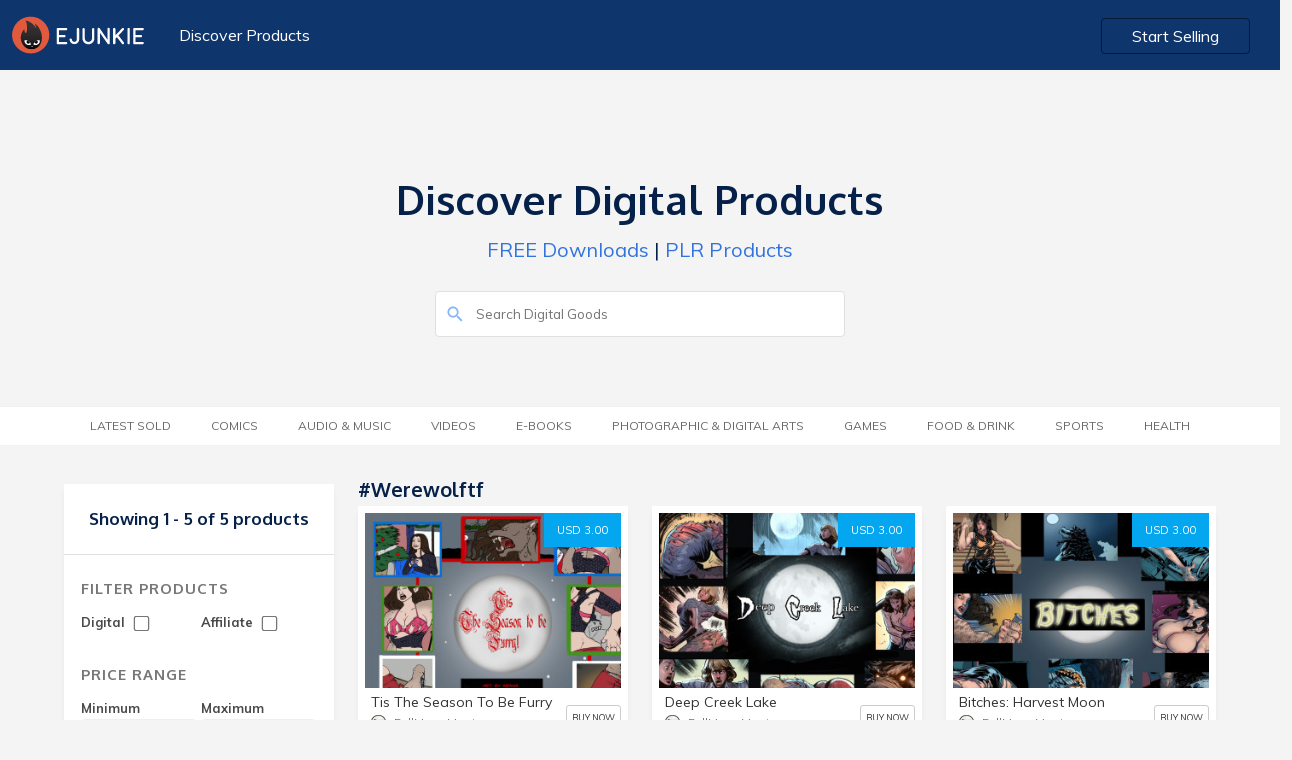

--- FILE ---
content_type: text/html; charset=UTF-8
request_url: https://market.e-junkie.com/marketplace/tag/werewolftf/page/1/
body_size: 5284
content:

<!DOCTYPE html>
<html lang="en">
<head>
<meta http-equiv="Content-Type" content="text/html; charset=utf-8" />
<title>Buy werewolftf downloads</title>
<!--<meta charset="utf-8">-->
<meta name="viewport" content="width=device-width, initial-scale=1.0, minimum-scale=1.0, maximum-scale=1.0, user-scalable=no">
<meta name="description" content="Buy Tis The Season To Be Furry, Deep Creek Lake, Bitches: Harvest Moon, The Deleted Scene 4, Paje&#039;s Lucky Break and more">
<meta name="robots" content="index, follow">
<meta name="author" content="E-junkie Marketplace">
<meta http-equiv="X-UA-Compatible" content="chrome=1">
<meta property="og:type" content="website">
<link rel="canonical" href="https://market.e-junkie.com/marketplace/tag/werewolftf/page/1/">
<meta property="og:title" content="Buy werewolftf downloads">
<meta property="og:url" content="https://market.e-junkie.com/marketplace/tag/werewolftf/page/1/">
<meta property="og:description" content="Buy Tis The Season To Be Furry, Deep Creek Lake, Bitches: Harvest Moon, The Deleted Scene 4, Paje&#039;s Lucky Break and more">
<meta property="og:image" content="https://www.e-junkie.com/wiki/user/themes/Wiki/images/ej_happy_logo.jpg">
<meta property="fb:app_id" content="126774610692259" />
<link rel="image_src" href="https://www.e-junkie.com/wiki/user/themes/Wiki/images/ej_happy_logo.jpg"/>
<meta property="og:image" content="https://www.e-junkie.com/wiki/user/themes/Wiki/images/ej_happy_logo.jpg"/>
<link rel="apple-touch-icon" sizes="180x180" href="https://www.e-junkie.com/apple-touch-icon.png">
<link rel="icon" type="image/png" sizes="32x32" href="https://www.e-junkie.com/favicon-32x32.png">
<link rel="icon" type="image/png" sizes="16x16" href="https://www.e-junkie.com/favicon-16x16.png">
<link rel="mask-icon" href="/safari-pinned-tab.svg" color="#484443">
<meta name="msapplication-TileColor" content="#da532c">
<meta name="theme-color" content="#ffffff">
<script src="https://code.jquery.com/jquery-1.11.1.min.js" type="text/javascript"></script>
<link rel="stylesheet" href="https://fonts.googleapis.com/css?family=Roboto:300,400,500,700">
<link href="https://fonts.googleapis.com/css?family=Muli:200,200i,300,300i,400,400i,600,600i,700,700i,800,800i,900,900i" rel="stylesheet">
<link href="https://fonts.googleapis.com/css?family=Oxygen:300,400,700" rel="stylesheet">
<link href="https://cdnjs.cloudflare.com/ajax/libs/bulma/0.7.2/css/bulma.min.css" rel="stylesheet">
<script src="https://unpkg.com/ionicons@4.5.0/dist/ionicons.js"></script>
<link href="https://www.e-junkie.com/wiki/user/themes/Wiki/assets/framework.css?122" rel="stylesheet" type="text/css"/>
<link href="/marketplace/public/css/marketplace.css" rel="stylesheet" type="text/css"/>
<link href="/marketplace/public/css/marketplace-ex.css" rel="stylesheet" type="text/css"/>
<!--
<script async src="https://www.googletagmanager.com/gtag/js?id=UA-273877-2"></script>
<script>
window.dataLayer = window.dataLayer || [];
function gtag(){dataLayer.push(arguments);}
gtag('js', new Date());
gtag('config', 'UA-273877-2');
-->
<script async src="https://www.googletagmanager.com/gtag/js?id=G-6LXRYPX52T"></script>
<script>
  window.dataLayer = window.dataLayer || [];
  function gtag(){dataLayer.push(arguments);}
  gtag('js', new Date());

  gtag('config', 'G-6LXRYPX52T');
</script>
<script>
!function(f,b,e,v,n,t,s)
{if(f.fbq)return;n=f.fbq=function(){n.callMethod?
n.callMethod.apply(n,arguments):n.queue.push(arguments)};
if(!f._fbq)f._fbq=n;n.push=n;n.loaded=!0;n.version='2.0';
n.queue=[];t=b.createElement(e);t.async=!0;
t.src=v;s=b.getElementsByTagName(e)[0];
s.parentNode.insertBefore(t,s)}(window, document,'script',
'https://connect.facebook.net/en_US/fbevents.js');
fbq('init', '1714673711932838');
fbq('track', 'PageView');
(function(d, s, id) {
var js, fjs = d.getElementsByTagName(s)[0];
if (d.getElementById(id)) return;
js = d.createElement(s); js.id = id;
js.src = 'https://connect.facebook.net/en_US/sdk.js#xfbml=1&version=v2.12&appId=126774610692259&autoLogAppEvents=1';
fjs.parentNode.insertBefore(js, fjs);
}(document, 'script', 'facebook-jssdk'));</script>

<script type="text/javascript">
    (function(c,l,a,r,i,t,y){
        c[a]=c[a]||function(){(c[a].q=c[a].q||[]).push(arguments)};
        t=l.createElement(r);t.async=1;t.src="https://www.clarity.ms/tag/"+i;
        y=l.getElementsByTagName(r)[0];y.parentNode.insertBefore(t,y);
    })(window, document, "clarity", "script", "hln249ocwg");
</script>


<script>
var BASE_URL = "/marketplace/{PARAMS}/page/1/";
function submitSearch(){
	window.location.href = BASE_URL.replace("{PARAMS}", "search/"+document.getElementById('search_input').value);
	return false;
}
function submitFilter(x){
	var GET_PARAMS = "?"
	var URL = window.location.pathname.split("/page/")[0]
	if(document.getElementById("DIGITAL_PRODUCTS").checked) GET_PARAMS = GET_PARAMS+"&digital=true"
	if(document.getElementById("AFFILIATE_PRODUCTS").checked) GET_PARAMS = GET_PARAMS+"&affiliates=true"
	if(document.getElementById("MIN_PRICE_VAL").value != "") GET_PARAMS = GET_PARAMS+"&pricefrom="+document.getElementById("MIN_PRICE_VAL").value
	if(document.getElementById("MAX_PRICE_VAL").value != "") GET_PARAMS = GET_PARAMS+"&priceto="+document.getElementById("MAX_PRICE_VAL").value
	URL = URL+"/page/1"+GET_PARAMS
	if(x) return GET_PARAMS;
	else window.location.href = URL;
}

window.onscroll = function(){
    if(window.scrollY > 120)
      document.querySelector('header').classList.add('fixed')
    else
      document.querySelector('header').classList.remove('fixed')

    if(parseInt(window.getComputedStyle(document.body).height) < (window.scrollY + window.innerHeight)){
      document.querySelector('header').style.opacity = '0'
      document.querySelector('header').style.zIndex = '0'
    }
    else{
      document.querySelector('header').style.zIndex = '201'
      document.querySelector('header').style.opacity = '1'
    }
}
</script>
<script type="application/ld+json">{"@context":"http:\/\/schema.org","@graph":[{"@type":"Organization","url":"https:\/\/www.e-junkie.com\/marketplace","name":"E-junkie - Marketplace","logo":"https:\/\/www.e-junkie.com\/wiki\/user\/themes\/Wiki\/images\/logo3.png"},{"@type":"ItemList","itemListElement":[{"@type":"ListItem","position":1,"url":"https:\/\/fullmoonmaster.e-junkie.com\/product\/1600438?custom=mkt"},{"@type":"ListItem","position":2,"url":"https:\/\/fullmoonmaster.e-junkie.com\/product\/1780558?custom=mkt"},{"@type":"ListItem","position":3,"url":"https:\/\/fullmoonmaster.e-junkie.com\/product\/1616693?custom=mkt"},{"@type":"ListItem","position":4,"url":"https:\/\/fullmoonmaster.e-junkie.com\/product\/1664823?custom=mkt"},{"@type":"ListItem","position":5,"url":"https:\/\/fullmoonmaster.e-junkie.com\/product\/1606855?custom=mkt"}]}]}</script>
		</script>
		<script type="text/javascript">
		var isMenuVisible = false;
		var lastChoice = "";
		function toggleMenu(opt){
			isMenuVisible = !isMenuVisible
			if(lastChoice != opt)
				isMenuVisible = true
			lastChoice = opt
			document.getElementById("CategoryMenu").classList.add("is-hidden-mobile");
			document.getElementById("categories").classList.remove("category_heading_text_active");
			document.getElementById("FilterMenu").classList.add("is-hidden-mobile");
			document.getElementById("filter").classList.remove("category_heading_text_active");
			if(isMenuVisible == false) return;
			if(opt == 'categories') {
				document.getElementById("CategoryMenu").classList.remove("is-hidden-mobile");
				document.getElementById("categories").classList.add("category_heading_text_active");
				$("#CategoryMenu").scroll()
			}	
			else if(opt == 'filter') {
				document.getElementById("FilterMenu").classList.remove("is-hidden-mobile");
				document.getElementById("filter").classList.add("category_heading_text_active");
				$("#FilterMenu").scroll()
			}
		}
		</script>
		<style>
		main > div:nth-of-type(1) {
	    		background: transparent;
		}
		</style>
	</head>
	<body>
  		<header class="section">
    			<div class="container is-fluid">
      				<div class="columns is-multiline is-mobile">
        				<div class="column is-6-desktop is-4-tablet is-12-mobile">
          					<a href="https://www.e-junkie.com/"><img src="https://www.e-junkie.com/wiki/user/themes/Wiki/images/logo.svg" class="logo"></a>
          					<a href="/marketplace" class="header_left_menu">Discover Products</a>
        				</div>
      
        				<div class="column is-6-desktop is-4-tablet is-8-mobile has-text-right desktop_start_selling">
          					<a href="https://www.e-junkie.com/ej/dashboard?signup=mkt" class="button login_btn" id="Login-Button">Start Selling</a>
        				</div>
      				</div>
			 </div>
		</header>
	
		<main>
	<div class="section solution_header" id="MobileMenuContainer">    
		<div class="columns is-multiline is-mobile is-centered banner_heading" >
        		<div class="column is-5-desktop is-12-tablet is-12-mobile has-text-centered banner_text ">
	            		<h1>Discover Digital Products</h1>
	            		<p><a href='/marketplace/page/1/?pricefrom=0.00&priceto=1.00'>FREE Downloads</a> | <a href='/marketplace/search/plr/page/1/'>PLR Products</a></p>
        		</div>
        	</div>
        	<div class="columns is-multiline is-mobile is-centered search_bar" >
	        	<div class="column is-4-desktop is-12-tablet is-12-mobile  banner_text ">
				<form action="#" onsubmit="return submitSearch();">
			        	<input type="text" value="" placeholder="Search Digital Goods" id="search_input" name="search_input" class="search_box2">
			        	<ion-icon name="search" class="search_i" role="img" aria-label="search"></ion-icon>
				</form>
		        </div>
	    	</div>
    	</div>

	

	<div class="section tag_filter_bar">
		<div class="container is-fluid tags_bar">
	        	<div class="columns is-multiline is-mobile is-centered">
            			<div class="column is-12-desktop is-12-tablet is-12-mobile has-text-centered banner_text category_margin">
            				<span class="category_heading_text" onclick="toggleMenu('categories')" id="categories"> <ion-icon  name="copy" class="top_mobile_icon"></ion-icon> Category</span>  
                			<ul class="top_blog_menu is-hidden-mobile" id="CategoryMenu">
				                <!-- <li class=""><a href="/marketplace/page/1/?pricefrom=0.00&priceto=1.00">FREE</a></li> -->         
						<li class=''><a href='/marketplace/latestsold/page/1/'>Latest Sold</a></li><li class=''><a href='/marketplace/category/comics/page/1/'>Comics</a></li><li class=''><a href='/marketplace/category/music/page/1/'>Audio &amp; Music</a></li><li class=''><a href='/marketplace/category/video/page/1/'>Videos</a></li><li class=''><a href='/marketplace/category/e-books/page/1/'>E-Books</a></li><li class=''><a href='/marketplace/category/photographic & digital arts/page/1/'>Photographic &amp; Digital Arts</a></li><li class=''><a href='/marketplace/category/games/page/1/'>Games</a></li><li class=''><a href='/marketplace/category/food & drink/page/1/'>Food &amp; Drink</a></li><li class=''><a href='/marketplace/category/sports/page/1/'>Sports</a></li><li class=''><a href='/marketplace/category/health/page/1/'>Health</a></li>                  			</ul>
				</div>
        		</div>
    		</div>
  	</div>
<style type="text/css">
.product_white_box .tags{ padding-bottom: 40px; }
@media(min-width: 1370px){
	.product_white_box .tags{ padding-bottom: 70px; }
}
</style>

<style>
@media(min-width: 1370px){
	.product_white_box .tags{ padding-bottom: 70px; }
}
</style>
<div class="section product_content_bar">  
	<div class="container">
		<div class="columns is-multiline is-mobile all_product_boxes">

			<!--FILTER BOX -->

			<div class="column is-3-desktop is-3-tablet is-12-mobile">
                                <div class="search_box is-hidden">
                                        <input type="" value="" placeholder="Search.." name="">
                                </div>
                                <div class="left_filter">
                                        <div class="filter_content">
						                                                <h2 class="no_product">Showing 1 - 5 of 5 products</h2>
                                        </div>
                                        <div class="filter_content">
                                                <h2 class="heading">Filter Products</h2>
                                                <div class="filter_price_box">
                                                        <span>Digital
                                                        	<input   onchange="submitFilter()" type="checkbox" id="DIGITAL_PRODUCTS" class="input_box">
							</span>
                                                </div>
                                                <div class="filter_price_box">
                                                        <span>Affiliate
	                                                        <input  onchange="submitFilter()" type="checkbox" id="AFFILIATE_PRODUCTS" class="input_box">
							</span>
                                                </div>
						<br/>
						<br/>
                                                <h2 class="heading">Price Range</h2>
                                                <div class="filter_price_box">
                                                        <span>Minimum</span>
                                                        <input type="tel" value="" placeholder="$00" id="MIN_PRICE_VAL" class="input_box">
                                                </div>
                                                <div class="filter_price_box">      
                                                        <span>Maximum</span>
                                                        <input type="tel" value="" placeholder="$00" id="MAX_PRICE_VAL" class="input_box">
                                                </div>
                                                <a onclick="submitFilter()" class="submit_btn">SUBMIT</a>
                                        </div>
                                </div>
                        </div>

	
			<!--PRODUCTS-->
			<div class="column is-9-desktop is-9-tablet is-12-mobile">

				<div class="columns is-multiline is-mobile">
          				<div class="column is-12-desktop is-12-tablet is-12-mobile">
					      	<a href="#">
	              					<h3 class="category_heading">
								#werewolftf	              					</h3>
					      	</a>
          				</div>				
				</div>

				<div class="columns is-multiline is-mobile all_product_boxes">

					                                                <div class="column is-4-desktop is-6-tablet is-12-mobile">
                                                	<div class="product_card_content_box">
                                                        	<div class="product_white_box">
									<a target="_ejshop" href="https://fullmoonmaster.e-junkie.com/product/1600438?custom=mkt" class="price_btn">USD 3.00</a>
                                                                        <a target="_ejshop" href="https://fullmoonmaster.e-junkie.com/product/1600438?custom=mkt"><img src="https://s3.amazonaws.com/static.e-junkie.com/products/thumbnails/1600438.jpg"></a>
                                                                        <div class="tags">
                                                                                <a href='/marketplace/tag/transformation/page/1/' class='tag_box'>#transformation</a><a href='/marketplace/tag/werewolf/page/1/' class='tag_box'>#werewolf</a><a href='/marketplace/tag/werewolf transformation/page/1/' class='tag_box'>#werewolf transformation</a><a href='/marketplace/tag/werewolftf/page/1/' class='tag_box'>#werewolftf</a>                                                                        </div>
                                                               </div>
                                                                        <div class="card_des_box">
                                                                                <a target="_ejshop" href="https://fullmoonmaster.e-junkie.com/product/1600438?custom=mkt"><h5 class="p_name">Tis The Season To Be Furry</h5></a>
                                                                                <div class="client_logo_box">
                                                                                        <div class="price">
                                                                                                <a target="_ejshop" href="https://fullmoonmaster.e-junkie.com/?custom=mkt">
                                                                                                        <span style="background-image: url(https://s3.amazonaws.com/logos.e-junkie.com/93d620d6626e56ab7a751e5f00986b39190734.jpg)" class="client_logo"></span>
                                                                                                        <span>FullMoonMaster</span>
                                                                                                </a>
                                                                                        </div>
                                                                                        <a class="view_product" target="_ejshop" href="https://fullmoonmaster.e-junkie.com/product/1600438?custom=mkt">BUY NOW</a>
                                                                                </div>
                                                                        </div>
                                                                </div>
                                                </div>
                                                                                        <div class="column is-4-desktop is-6-tablet is-12-mobile">
                                                	<div class="product_card_content_box">
                                                        	<div class="product_white_box">
									<a target="_ejshop" href="https://fullmoonmaster.e-junkie.com/product/1780558?custom=mkt" class="price_btn">USD 3.00</a>
                                                                        <a target="_ejshop" href="https://fullmoonmaster.e-junkie.com/product/1780558?custom=mkt"><img src="https://s3.amazonaws.com/static.e-junkie.com/products/thumbnails/1780558.jpg"></a>
                                                                        <div class="tags">
                                                                                <a href='/marketplace/tag/transformation/page/1/' class='tag_box'>#transformation</a><a href='/marketplace/tag/werewolftf/page/1/' class='tag_box'>#werewolftf</a><a href='/marketplace/tag/werewolf transformation/page/1/' class='tag_box'>#werewolf transformation</a><a href='/marketplace/tag/werewolf/page/1/' class='tag_box'>#werewolf</a><a href='/marketplace/tag/femalewerewolftransformation/page/1/' class='tag_box'>#femalewerewolftransformation</a>                                                                        </div>
                                                               </div>
                                                                        <div class="card_des_box">
                                                                                <a target="_ejshop" href="https://fullmoonmaster.e-junkie.com/product/1780558?custom=mkt"><h5 class="p_name">Deep Creek Lake</h5></a>
                                                                                <div class="client_logo_box">
                                                                                        <div class="price">
                                                                                                <a target="_ejshop" href="https://fullmoonmaster.e-junkie.com/?custom=mkt">
                                                                                                        <span style="background-image: url(https://s3.amazonaws.com/logos.e-junkie.com/93d620d6626e56ab7a751e5f00986b39190734.jpg)" class="client_logo"></span>
                                                                                                        <span>FullMoonMaster</span>
                                                                                                </a>
                                                                                        </div>
                                                                                        <a class="view_product" target="_ejshop" href="https://fullmoonmaster.e-junkie.com/product/1780558?custom=mkt">BUY NOW</a>
                                                                                </div>
                                                                        </div>
                                                                </div>
                                                </div>
                                                                                        <div class="column is-4-desktop is-6-tablet is-12-mobile">
                                                	<div class="product_card_content_box">
                                                        	<div class="product_white_box">
									<a target="_ejshop" href="https://fullmoonmaster.e-junkie.com/product/1616693?custom=mkt" class="price_btn">USD 3.00</a>
                                                                        <a target="_ejshop" href="https://fullmoonmaster.e-junkie.com/product/1616693?custom=mkt"><img src="https://s3.amazonaws.com/static.e-junkie.com/products/thumbnails/1616693.jpg"></a>
                                                                        <div class="tags">
                                                                                <a href='/marketplace/tag/Transformation/page/1/' class='tag_box'>#Transformation</a><a href='/marketplace/tag/werewolf transformation/page/1/' class='tag_box'>#werewolf transformation</a><a href='/marketplace/tag/werewolftf/page/1/' class='tag_box'>#werewolftf</a><a href='/marketplace/tag/female werewolf transformation/page/1/' class='tag_box'>#female werewolf transformation</a><a href='/marketplace/tag/female werewolf tf/page/1/' class='tag_box'>#female werewolf tf</a>                                                                        </div>
                                                               </div>
                                                                        <div class="card_des_box">
                                                                                <a target="_ejshop" href="https://fullmoonmaster.e-junkie.com/product/1616693?custom=mkt"><h5 class="p_name">Bitches: Harvest Moon</h5></a>
                                                                                <div class="client_logo_box">
                                                                                        <div class="price">
                                                                                                <a target="_ejshop" href="https://fullmoonmaster.e-junkie.com/?custom=mkt">
                                                                                                        <span style="background-image: url(https://s3.amazonaws.com/logos.e-junkie.com/93d620d6626e56ab7a751e5f00986b39190734.jpg)" class="client_logo"></span>
                                                                                                        <span>FullMoonMaster</span>
                                                                                                </a>
                                                                                        </div>
                                                                                        <a class="view_product" target="_ejshop" href="https://fullmoonmaster.e-junkie.com/product/1616693?custom=mkt">BUY NOW</a>
                                                                                </div>
                                                                        </div>
                                                                </div>
                                                </div>
                                                                                        <div class="column is-4-desktop is-6-tablet is-12-mobile">
                                                	<div class="product_card_content_box">
                                                        	<div class="product_white_box">
									<a target="_ejshop" href="https://fullmoonmaster.e-junkie.com/product/1664823?custom=mkt" class="price_btn">USD 2.00</a>
                                                                        <a target="_ejshop" href="https://fullmoonmaster.e-junkie.com/product/1664823?custom=mkt"><img src="https://s3.amazonaws.com/static.e-junkie.com/products/thumbnails/1664823.jpg"></a>
                                                                        <div class="tags">
                                                                                <a href='/marketplace/tag/Transformation/page/1/' class='tag_box'>#Transformation</a><a href='/marketplace/tag/werewolf transformation/page/1/' class='tag_box'>#werewolf transformation</a><a href='/marketplace/tag/werewolftf/page/1/' class='tag_box'>#werewolftf</a><a href='/marketplace/tag/femalewerewolftf/page/1/' class='tag_box'>#femalewerewolftf</a><a href='/marketplace/tag/femalewerewolftransformation/page/1/' class='tag_box'>#femalewerewolftransformation</a>                                                                        </div>
                                                               </div>
                                                                        <div class="card_des_box">
                                                                                <a target="_ejshop" href="https://fullmoonmaster.e-junkie.com/product/1664823?custom=mkt"><h5 class="p_name">The Deleted Scene 4</h5></a>
                                                                                <div class="client_logo_box">
                                                                                        <div class="price">
                                                                                                <a target="_ejshop" href="https://fullmoonmaster.e-junkie.com/?custom=mkt">
                                                                                                        <span style="background-image: url(https://s3.amazonaws.com/logos.e-junkie.com/93d620d6626e56ab7a751e5f00986b39190734.jpg)" class="client_logo"></span>
                                                                                                        <span>FullMoonMaster</span>
                                                                                                </a>
                                                                                        </div>
                                                                                        <a class="view_product" target="_ejshop" href="https://fullmoonmaster.e-junkie.com/product/1664823?custom=mkt">BUY NOW</a>
                                                                                </div>
                                                                        </div>
                                                                </div>
                                                </div>
                                                                                        <div class="column is-4-desktop is-6-tablet is-12-mobile">
                                                	<div class="product_card_content_box">
                                                        	<div class="product_white_box">
									<a target="_ejshop" href="https://fullmoonmaster.e-junkie.com/product/1606855?custom=mkt" class="price_btn">USD 2.50</a>
                                                                        <a target="_ejshop" href="https://fullmoonmaster.e-junkie.com/product/1606855?custom=mkt"><img src="https://s3.amazonaws.com/static.e-junkie.com/products/thumbnails/1606855.jpg"></a>
                                                                        <div class="tags">
                                                                                <a href='/marketplace/tag/transformation/page/1/' class='tag_box'>#transformation</a><a href='/marketplace/tag/werewolf/page/1/' class='tag_box'>#werewolf</a><a href='/marketplace/tag/tf/page/1/' class='tag_box'>#tf</a><a href='/marketplace/tag/werewolftf/page/1/' class='tag_box'>#werewolftf</a><a href='/marketplace/tag/ werewolf transformation/page/1/' class='tag_box'># werewolf transformation</a>                                                                        </div>
                                                               </div>
                                                                        <div class="card_des_box">
                                                                                <a target="_ejshop" href="https://fullmoonmaster.e-junkie.com/product/1606855?custom=mkt"><h5 class="p_name">Paje's Lucky Break</h5></a>
                                                                                <div class="client_logo_box">
                                                                                        <div class="price">
                                                                                                <a target="_ejshop" href="https://fullmoonmaster.e-junkie.com/?custom=mkt">
                                                                                                        <span style="background-image: url(https://s3.amazonaws.com/logos.e-junkie.com/93d620d6626e56ab7a751e5f00986b39190734.jpg)" class="client_logo"></span>
                                                                                                        <span>FullMoonMaster</span>
                                                                                                </a>
                                                                                        </div>
                                                                                        <a class="view_product" target="_ejshop" href="https://fullmoonmaster.e-junkie.com/product/1606855?custom=mkt">BUY NOW</a>
                                                                                </div>
                                                                        </div>
                                                                </div>
                                                </div>
                                        	
				
				</div>

				
			</div>
			<!--PRODUCTS-->

		</div>
	</div>
</div>

</main>
<div class="mfooter">
<div class="container">
    <div class="columns is-vcentered">
    <div class="is-pulled-left column is-6-desktop is-6-tablet is-12-mobile has-text-left is-flex-mobile">
        <!-- <div class="fb-like" data-target="_blank" href="https://www.facebook.com/ejunkie" data-layout="standard" data-action="like" data-size="small" data-show-faces="true" data-share="true" data-colorscheme="dark"></div> -->
    </div>  
    <div class="is-pulled-right column is-6-desktop is-6-tablet is-12-mobile has-text-right is-flex-mobile m_footer_btn">
        <a target="_blank" href="https://www.e-junkie.com/wiki/contact" class="button_contact">Contact Us</a>
        <a class="show-signup button login_btn" href="https://www.e-junkie.com/ej/dashboard/?signup=mktfooter">Start Selling</a>
    </div>
</div>
</div>
</div>
<script>
/*
var xhttp = null;
if (window.XMLHttpRequest) {
    xhttp = new XMLHttpRequest();
} else {
    xhttp = new ActiveXObject("Microsoft.XMLHTTP");
}
xhttp.onreadystatechange = function() {
    if (this.readyState == 4 && this.status == 200) {
       if(xhttp.responseText != "false"){
	document.getElementsByClassName('show-signup')[0].innerHTML = "Go to Admin";
	document.getElementsByClassName('show-signup')[0].href = "https://www.e-junkie.com/ej/dashboard/";
        document.getElementsByClassName('startBtn')[0].innerHTML = "Your Shop";
        document.getElementsByClassName('startBtn')[0].href = "https://"+xhttp.responseText+".e-junkie.com/";
    	}
    }
};
xhttp.open("GET", "https://www.e-junkie.com/ej/checkLogin.php", true);
xhttp.send();
*/
</script>
